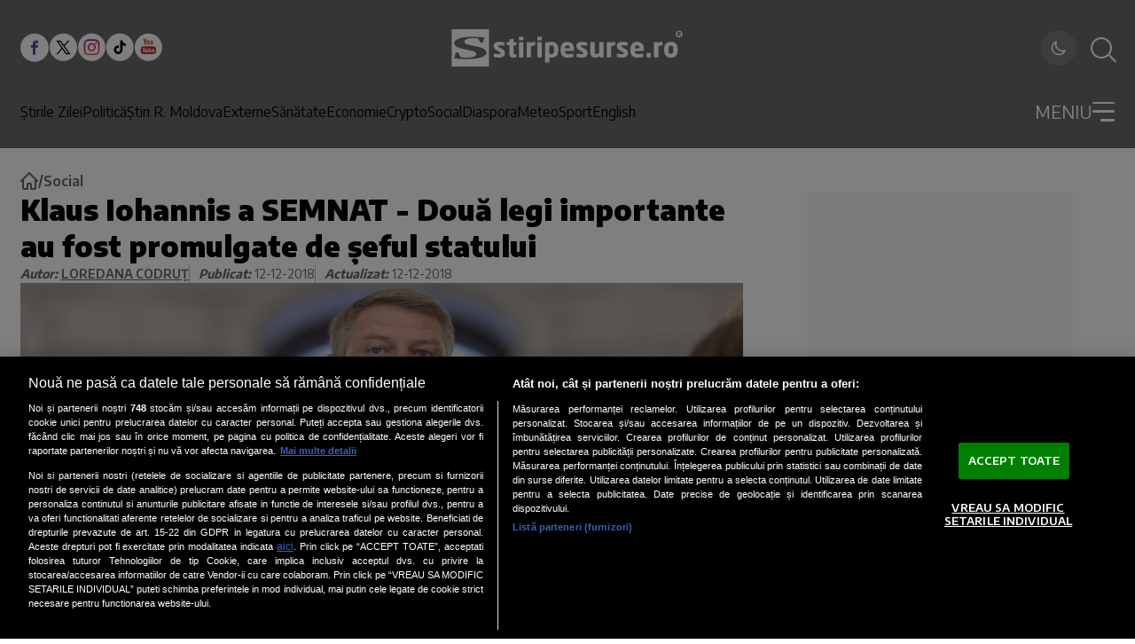

--- FILE ---
content_type: text/html; charset=utf-8
request_url: https://www.google.com/recaptcha/api2/aframe
body_size: 267
content:
<!DOCTYPE HTML><html><head><meta http-equiv="content-type" content="text/html; charset=UTF-8"></head><body><script nonce="TRD7c7arNjqSZ-5K-RyqIA">/** Anti-fraud and anti-abuse applications only. See google.com/recaptcha */ try{var clients={'sodar':'https://pagead2.googlesyndication.com/pagead/sodar?'};window.addEventListener("message",function(a){try{if(a.source===window.parent){var b=JSON.parse(a.data);var c=clients[b['id']];if(c){var d=document.createElement('img');d.src=c+b['params']+'&rc='+(localStorage.getItem("rc::a")?sessionStorage.getItem("rc::b"):"");window.document.body.appendChild(d);sessionStorage.setItem("rc::e",parseInt(sessionStorage.getItem("rc::e")||0)+1);localStorage.setItem("rc::h",'1769773806739');}}}catch(b){}});window.parent.postMessage("_grecaptcha_ready", "*");}catch(b){}</script></body></html>

--- FILE ---
content_type: text/javascript;charset=utf-8
request_url: https://p1cluster.cxense.com/p1.js
body_size: 100
content:
cX.library.onP1('cuin9b9ou80e258iplv7cl5zl');


--- FILE ---
content_type: text/javascript;charset=utf-8
request_url: https://id.cxense.com/public/user/id?json=%7B%22identities%22%3A%5B%7B%22type%22%3A%22ckp%22%2C%22id%22%3A%22ml0tmkx3q6ndbjqh%22%7D%2C%7B%22type%22%3A%22lst%22%2C%22id%22%3A%22cuin9b9ou80e258iplv7cl5zl%22%7D%2C%7B%22type%22%3A%22cst%22%2C%22id%22%3A%22cuin9b9ou80e258iplv7cl5zl%22%7D%5D%7D&callback=cXJsonpCB1
body_size: 190
content:
/**/
cXJsonpCB1({"httpStatus":200,"response":{"userId":"cx:2pdue8d9r9nj73dlymzneb68nq:3my33amng3u3k","newUser":true}})

--- FILE ---
content_type: image/svg+xml
request_url: https://www.stiripesurse.ro/images/x_blue_icon.svg?v=1
body_size: 144
content:
<svg width="33" height="33" viewBox="0 0 33 33" fill="none" xmlns="http://www.w3.org/2000/svg">
<circle cx="16.6899" cy="16.235" r="16" fill="#B4DBE4"/>
<circle cx="16.6899" cy="16.235" r="16" fill="url(#paint0_linear_438_403)"/>
<path d="M8.44255 8.45139H13.7342L17.492 13.7912L22.0519 8.45139H23.7186L18.2446 14.8602L24.9946 24.4514H19.7043L15.3436 18.2561L10.0519 24.4514H8.38525L14.591 17.1871L8.44255 8.45139ZM10.9946 9.78472L20.3996 23.1181H22.4425L13.0376 9.78472H10.9946Z" fill="white"/>
<defs>
<linearGradient id="paint0_linear_438_403" x1="3.46732" y1="32.235" x2="29.923" y2="32.0235" gradientUnits="userSpaceOnUse">
<stop stop-color="#27A4C3"/>
<stop offset="1" stop-color="#214FDA"/>
</linearGradient>
</defs>
</svg>
